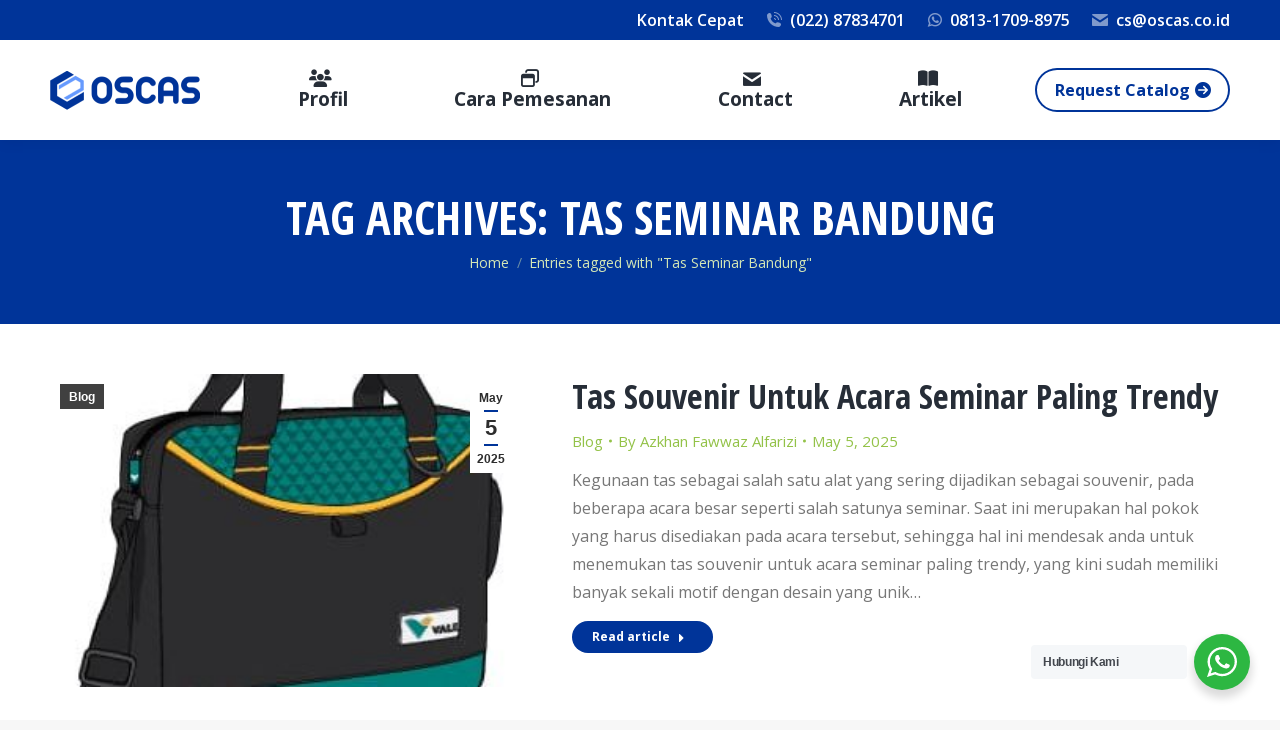

--- FILE ---
content_type: text/html; charset=UTF-8
request_url: https://oscas.co.id/tag/tas-seminar-bandung/
body_size: 20106
content:
<!DOCTYPE html>
<!--[if !(IE 6) | !(IE 7) | !(IE 8)  ]><!-->
<html lang="en-US" class="no-js">
<!--<![endif]-->
<head>
	<!-- Google tag (gtag.js) -->
<script async src="https://www.googletagmanager.com/gtag/js?id=AW-11171470640">
</script>
<script>
  window.dataLayer = window.dataLayer || [];
  function gtag(){dataLayer.push(arguments);}
  gtag('js', new Date());

  gtag('config', 'AW-11171470640');
</script>
	
	<meta charset="UTF-8" />
				<meta name="viewport" content="width=device-width, initial-scale=1, maximum-scale=1, user-scalable=0"/>
				<link rel="profile" href="https://gmpg.org/xfn/11" />
	<meta name='robots' content='index, follow, max-image-preview:large, max-snippet:-1, max-video-preview:-1' />

	<!-- This site is optimized with the Yoast SEO plugin v26.7 - https://yoast.com/wordpress/plugins/seo/ -->
	<title>Tas Seminar Bandung Archives - Konveksi Tas - Pabrik Tas - Vendor Tas Custom Promosi Bandung</title>
	<link rel="canonical" href="https://oscas.co.id/tag/tas-seminar-bandung/" />
	<meta property="og:locale" content="en_US" />
	<meta property="og:type" content="article" />
	<meta property="og:title" content="Tas Seminar Bandung Archives - Konveksi Tas - Pabrik Tas - Vendor Tas Custom Promosi Bandung" />
	<meta property="og:url" content="https://oscas.co.id/tag/tas-seminar-bandung/" />
	<meta property="og:site_name" content="Konveksi Tas - Pabrik Tas - Vendor Tas Custom Promosi Bandung" />
	<meta name="twitter:card" content="summary_large_image" />
	<script type="application/ld+json" class="yoast-schema-graph">{"@context":"https://schema.org","@graph":[{"@type":"CollectionPage","@id":"https://oscas.co.id/tag/tas-seminar-bandung/","url":"https://oscas.co.id/tag/tas-seminar-bandung/","name":"Tas Seminar Bandung Archives - Konveksi Tas - Pabrik Tas - Vendor Tas Custom Promosi Bandung","isPartOf":{"@id":"https://oscas.co.id/#website"},"primaryImageOfPage":{"@id":"https://oscas.co.id/tag/tas-seminar-bandung/#primaryimage"},"image":{"@id":"https://oscas.co.id/tag/tas-seminar-bandung/#primaryimage"},"thumbnailUrl":"https://oscas.co.id/wp-content/uploads/2019/05/Tas-Souvenir-Seminar-Bandung.jpg","breadcrumb":{"@id":"https://oscas.co.id/tag/tas-seminar-bandung/#breadcrumb"},"inLanguage":"en-US"},{"@type":"ImageObject","inLanguage":"en-US","@id":"https://oscas.co.id/tag/tas-seminar-bandung/#primaryimage","url":"https://oscas.co.id/wp-content/uploads/2019/05/Tas-Souvenir-Seminar-Bandung.jpg","contentUrl":"https://oscas.co.id/wp-content/uploads/2019/05/Tas-Souvenir-Seminar-Bandung.jpg","width":300,"height":300,"caption":"Tas Souvenir Seminar Bandung"},{"@type":"BreadcrumbList","@id":"https://oscas.co.id/tag/tas-seminar-bandung/#breadcrumb","itemListElement":[{"@type":"ListItem","position":1,"name":"Beranda","item":"https://oscas.co.id/"},{"@type":"ListItem","position":2,"name":"Tas Seminar Bandung"}]},{"@type":"WebSite","@id":"https://oscas.co.id/#website","url":"https://oscas.co.id/","name":"Konveksi Tas - Pabrik Tas - Vendor Tas Custom Promosi Bandung","description":"","publisher":{"@id":"https://oscas.co.id/#organization"},"potentialAction":[{"@type":"SearchAction","target":{"@type":"EntryPoint","urlTemplate":"https://oscas.co.id/?s={search_term_string}"},"query-input":{"@type":"PropertyValueSpecification","valueRequired":true,"valueName":"search_term_string"}}],"inLanguage":"en-US"},{"@type":"Organization","@id":"https://oscas.co.id/#organization","name":"Konveksi Tas - Pabrik Tas - Vendor Tas Custom Promosi Bandung","url":"https://oscas.co.id/","logo":{"@type":"ImageObject","inLanguage":"en-US","@id":"https://oscas.co.id/#/schema/logo/image/","url":"https://oscas.co.id/wp-content/uploads/2021/04/logooscas-sm.png","contentUrl":"https://oscas.co.id/wp-content/uploads/2021/04/logooscas-sm.png","width":150,"height":39,"caption":"Konveksi Tas - Pabrik Tas - Vendor Tas Custom Promosi Bandung"},"image":{"@id":"https://oscas.co.id/#/schema/logo/image/"}}]}</script>
	<!-- / Yoast SEO plugin. -->


<script type='application/javascript'  id='pys-version-script'>console.log('PixelYourSite Free version 11.1.5.2');</script>
<link rel='dns-prefetch' href='//www.googletagmanager.com' />
<link rel='dns-prefetch' href='//maps.googleapis.com' />
<link rel='dns-prefetch' href='//fonts.googleapis.com' />
<link rel="alternate" type="application/rss+xml" title="Konveksi Tas - Pabrik Tas - Vendor Tas Custom Promosi Bandung &raquo; Feed" href="https://oscas.co.id/feed/" />
<link rel="alternate" type="application/rss+xml" title="Konveksi Tas - Pabrik Tas - Vendor Tas Custom Promosi Bandung &raquo; Comments Feed" href="https://oscas.co.id/comments/feed/" />
<link rel="alternate" type="application/rss+xml" title="Konveksi Tas - Pabrik Tas - Vendor Tas Custom Promosi Bandung &raquo; Tas Seminar Bandung Tag Feed" href="https://oscas.co.id/tag/tas-seminar-bandung/feed/" />
<style id='wp-img-auto-sizes-contain-inline-css'>
img:is([sizes=auto i],[sizes^="auto," i]){contain-intrinsic-size:3000px 1500px}
/*# sourceURL=wp-img-auto-sizes-contain-inline-css */
</style>
<style id='wp-emoji-styles-inline-css'>

	img.wp-smiley, img.emoji {
		display: inline !important;
		border: none !important;
		box-shadow: none !important;
		height: 1em !important;
		width: 1em !important;
		margin: 0 0.07em !important;
		vertical-align: -0.1em !important;
		background: none !important;
		padding: 0 !important;
	}
/*# sourceURL=wp-emoji-styles-inline-css */
</style>
<link rel='stylesheet' id='wp-block-library-css' href='https://oscas.co.id/wp-includes/css/dist/block-library/style.min.css?ver=6.9' media='all' />
<style id='wp-block-library-theme-inline-css'>
.wp-block-audio :where(figcaption){color:#555;font-size:13px;text-align:center}.is-dark-theme .wp-block-audio :where(figcaption){color:#ffffffa6}.wp-block-audio{margin:0 0 1em}.wp-block-code{border:1px solid #ccc;border-radius:4px;font-family:Menlo,Consolas,monaco,monospace;padding:.8em 1em}.wp-block-embed :where(figcaption){color:#555;font-size:13px;text-align:center}.is-dark-theme .wp-block-embed :where(figcaption){color:#ffffffa6}.wp-block-embed{margin:0 0 1em}.blocks-gallery-caption{color:#555;font-size:13px;text-align:center}.is-dark-theme .blocks-gallery-caption{color:#ffffffa6}:root :where(.wp-block-image figcaption){color:#555;font-size:13px;text-align:center}.is-dark-theme :root :where(.wp-block-image figcaption){color:#ffffffa6}.wp-block-image{margin:0 0 1em}.wp-block-pullquote{border-bottom:4px solid;border-top:4px solid;color:currentColor;margin-bottom:1.75em}.wp-block-pullquote :where(cite),.wp-block-pullquote :where(footer),.wp-block-pullquote__citation{color:currentColor;font-size:.8125em;font-style:normal;text-transform:uppercase}.wp-block-quote{border-left:.25em solid;margin:0 0 1.75em;padding-left:1em}.wp-block-quote cite,.wp-block-quote footer{color:currentColor;font-size:.8125em;font-style:normal;position:relative}.wp-block-quote:where(.has-text-align-right){border-left:none;border-right:.25em solid;padding-left:0;padding-right:1em}.wp-block-quote:where(.has-text-align-center){border:none;padding-left:0}.wp-block-quote.is-large,.wp-block-quote.is-style-large,.wp-block-quote:where(.is-style-plain){border:none}.wp-block-search .wp-block-search__label{font-weight:700}.wp-block-search__button{border:1px solid #ccc;padding:.375em .625em}:where(.wp-block-group.has-background){padding:1.25em 2.375em}.wp-block-separator.has-css-opacity{opacity:.4}.wp-block-separator{border:none;border-bottom:2px solid;margin-left:auto;margin-right:auto}.wp-block-separator.has-alpha-channel-opacity{opacity:1}.wp-block-separator:not(.is-style-wide):not(.is-style-dots){width:100px}.wp-block-separator.has-background:not(.is-style-dots){border-bottom:none;height:1px}.wp-block-separator.has-background:not(.is-style-wide):not(.is-style-dots){height:2px}.wp-block-table{margin:0 0 1em}.wp-block-table td,.wp-block-table th{word-break:normal}.wp-block-table :where(figcaption){color:#555;font-size:13px;text-align:center}.is-dark-theme .wp-block-table :where(figcaption){color:#ffffffa6}.wp-block-video :where(figcaption){color:#555;font-size:13px;text-align:center}.is-dark-theme .wp-block-video :where(figcaption){color:#ffffffa6}.wp-block-video{margin:0 0 1em}:root :where(.wp-block-template-part.has-background){margin-bottom:0;margin-top:0;padding:1.25em 2.375em}
/*# sourceURL=/wp-includes/css/dist/block-library/theme.min.css */
</style>
<style id='classic-theme-styles-inline-css'>
/*! This file is auto-generated */
.wp-block-button__link{color:#fff;background-color:#32373c;border-radius:9999px;box-shadow:none;text-decoration:none;padding:calc(.667em + 2px) calc(1.333em + 2px);font-size:1.125em}.wp-block-file__button{background:#32373c;color:#fff;text-decoration:none}
/*# sourceURL=/wp-includes/css/classic-themes.min.css */
</style>
<link rel='stylesheet' id='nta-css-popup-css' href='https://oscas.co.id/wp-content/plugins/whatsapp-for-wordpress/assets/dist/css/style.css?ver=6.9' media='all' />
<style id='global-styles-inline-css'>
:root{--wp--preset--aspect-ratio--square: 1;--wp--preset--aspect-ratio--4-3: 4/3;--wp--preset--aspect-ratio--3-4: 3/4;--wp--preset--aspect-ratio--3-2: 3/2;--wp--preset--aspect-ratio--2-3: 2/3;--wp--preset--aspect-ratio--16-9: 16/9;--wp--preset--aspect-ratio--9-16: 9/16;--wp--preset--color--black: #000000;--wp--preset--color--cyan-bluish-gray: #abb8c3;--wp--preset--color--white: #FFF;--wp--preset--color--pale-pink: #f78da7;--wp--preset--color--vivid-red: #cf2e2e;--wp--preset--color--luminous-vivid-orange: #ff6900;--wp--preset--color--luminous-vivid-amber: #fcb900;--wp--preset--color--light-green-cyan: #7bdcb5;--wp--preset--color--vivid-green-cyan: #00d084;--wp--preset--color--pale-cyan-blue: #8ed1fc;--wp--preset--color--vivid-cyan-blue: #0693e3;--wp--preset--color--vivid-purple: #9b51e0;--wp--preset--color--accent: #003499;--wp--preset--color--dark-gray: #111;--wp--preset--color--light-gray: #767676;--wp--preset--gradient--vivid-cyan-blue-to-vivid-purple: linear-gradient(135deg,rgb(6,147,227) 0%,rgb(155,81,224) 100%);--wp--preset--gradient--light-green-cyan-to-vivid-green-cyan: linear-gradient(135deg,rgb(122,220,180) 0%,rgb(0,208,130) 100%);--wp--preset--gradient--luminous-vivid-amber-to-luminous-vivid-orange: linear-gradient(135deg,rgb(252,185,0) 0%,rgb(255,105,0) 100%);--wp--preset--gradient--luminous-vivid-orange-to-vivid-red: linear-gradient(135deg,rgb(255,105,0) 0%,rgb(207,46,46) 100%);--wp--preset--gradient--very-light-gray-to-cyan-bluish-gray: linear-gradient(135deg,rgb(238,238,238) 0%,rgb(169,184,195) 100%);--wp--preset--gradient--cool-to-warm-spectrum: linear-gradient(135deg,rgb(74,234,220) 0%,rgb(151,120,209) 20%,rgb(207,42,186) 40%,rgb(238,44,130) 60%,rgb(251,105,98) 80%,rgb(254,248,76) 100%);--wp--preset--gradient--blush-light-purple: linear-gradient(135deg,rgb(255,206,236) 0%,rgb(152,150,240) 100%);--wp--preset--gradient--blush-bordeaux: linear-gradient(135deg,rgb(254,205,165) 0%,rgb(254,45,45) 50%,rgb(107,0,62) 100%);--wp--preset--gradient--luminous-dusk: linear-gradient(135deg,rgb(255,203,112) 0%,rgb(199,81,192) 50%,rgb(65,88,208) 100%);--wp--preset--gradient--pale-ocean: linear-gradient(135deg,rgb(255,245,203) 0%,rgb(182,227,212) 50%,rgb(51,167,181) 100%);--wp--preset--gradient--electric-grass: linear-gradient(135deg,rgb(202,248,128) 0%,rgb(113,206,126) 100%);--wp--preset--gradient--midnight: linear-gradient(135deg,rgb(2,3,129) 0%,rgb(40,116,252) 100%);--wp--preset--font-size--small: 13px;--wp--preset--font-size--medium: 20px;--wp--preset--font-size--large: 36px;--wp--preset--font-size--x-large: 42px;--wp--preset--spacing--20: 0.44rem;--wp--preset--spacing--30: 0.67rem;--wp--preset--spacing--40: 1rem;--wp--preset--spacing--50: 1.5rem;--wp--preset--spacing--60: 2.25rem;--wp--preset--spacing--70: 3.38rem;--wp--preset--spacing--80: 5.06rem;--wp--preset--shadow--natural: 6px 6px 9px rgba(0, 0, 0, 0.2);--wp--preset--shadow--deep: 12px 12px 50px rgba(0, 0, 0, 0.4);--wp--preset--shadow--sharp: 6px 6px 0px rgba(0, 0, 0, 0.2);--wp--preset--shadow--outlined: 6px 6px 0px -3px rgb(255, 255, 255), 6px 6px rgb(0, 0, 0);--wp--preset--shadow--crisp: 6px 6px 0px rgb(0, 0, 0);}:where(.is-layout-flex){gap: 0.5em;}:where(.is-layout-grid){gap: 0.5em;}body .is-layout-flex{display: flex;}.is-layout-flex{flex-wrap: wrap;align-items: center;}.is-layout-flex > :is(*, div){margin: 0;}body .is-layout-grid{display: grid;}.is-layout-grid > :is(*, div){margin: 0;}:where(.wp-block-columns.is-layout-flex){gap: 2em;}:where(.wp-block-columns.is-layout-grid){gap: 2em;}:where(.wp-block-post-template.is-layout-flex){gap: 1.25em;}:where(.wp-block-post-template.is-layout-grid){gap: 1.25em;}.has-black-color{color: var(--wp--preset--color--black) !important;}.has-cyan-bluish-gray-color{color: var(--wp--preset--color--cyan-bluish-gray) !important;}.has-white-color{color: var(--wp--preset--color--white) !important;}.has-pale-pink-color{color: var(--wp--preset--color--pale-pink) !important;}.has-vivid-red-color{color: var(--wp--preset--color--vivid-red) !important;}.has-luminous-vivid-orange-color{color: var(--wp--preset--color--luminous-vivid-orange) !important;}.has-luminous-vivid-amber-color{color: var(--wp--preset--color--luminous-vivid-amber) !important;}.has-light-green-cyan-color{color: var(--wp--preset--color--light-green-cyan) !important;}.has-vivid-green-cyan-color{color: var(--wp--preset--color--vivid-green-cyan) !important;}.has-pale-cyan-blue-color{color: var(--wp--preset--color--pale-cyan-blue) !important;}.has-vivid-cyan-blue-color{color: var(--wp--preset--color--vivid-cyan-blue) !important;}.has-vivid-purple-color{color: var(--wp--preset--color--vivid-purple) !important;}.has-black-background-color{background-color: var(--wp--preset--color--black) !important;}.has-cyan-bluish-gray-background-color{background-color: var(--wp--preset--color--cyan-bluish-gray) !important;}.has-white-background-color{background-color: var(--wp--preset--color--white) !important;}.has-pale-pink-background-color{background-color: var(--wp--preset--color--pale-pink) !important;}.has-vivid-red-background-color{background-color: var(--wp--preset--color--vivid-red) !important;}.has-luminous-vivid-orange-background-color{background-color: var(--wp--preset--color--luminous-vivid-orange) !important;}.has-luminous-vivid-amber-background-color{background-color: var(--wp--preset--color--luminous-vivid-amber) !important;}.has-light-green-cyan-background-color{background-color: var(--wp--preset--color--light-green-cyan) !important;}.has-vivid-green-cyan-background-color{background-color: var(--wp--preset--color--vivid-green-cyan) !important;}.has-pale-cyan-blue-background-color{background-color: var(--wp--preset--color--pale-cyan-blue) !important;}.has-vivid-cyan-blue-background-color{background-color: var(--wp--preset--color--vivid-cyan-blue) !important;}.has-vivid-purple-background-color{background-color: var(--wp--preset--color--vivid-purple) !important;}.has-black-border-color{border-color: var(--wp--preset--color--black) !important;}.has-cyan-bluish-gray-border-color{border-color: var(--wp--preset--color--cyan-bluish-gray) !important;}.has-white-border-color{border-color: var(--wp--preset--color--white) !important;}.has-pale-pink-border-color{border-color: var(--wp--preset--color--pale-pink) !important;}.has-vivid-red-border-color{border-color: var(--wp--preset--color--vivid-red) !important;}.has-luminous-vivid-orange-border-color{border-color: var(--wp--preset--color--luminous-vivid-orange) !important;}.has-luminous-vivid-amber-border-color{border-color: var(--wp--preset--color--luminous-vivid-amber) !important;}.has-light-green-cyan-border-color{border-color: var(--wp--preset--color--light-green-cyan) !important;}.has-vivid-green-cyan-border-color{border-color: var(--wp--preset--color--vivid-green-cyan) !important;}.has-pale-cyan-blue-border-color{border-color: var(--wp--preset--color--pale-cyan-blue) !important;}.has-vivid-cyan-blue-border-color{border-color: var(--wp--preset--color--vivid-cyan-blue) !important;}.has-vivid-purple-border-color{border-color: var(--wp--preset--color--vivid-purple) !important;}.has-vivid-cyan-blue-to-vivid-purple-gradient-background{background: var(--wp--preset--gradient--vivid-cyan-blue-to-vivid-purple) !important;}.has-light-green-cyan-to-vivid-green-cyan-gradient-background{background: var(--wp--preset--gradient--light-green-cyan-to-vivid-green-cyan) !important;}.has-luminous-vivid-amber-to-luminous-vivid-orange-gradient-background{background: var(--wp--preset--gradient--luminous-vivid-amber-to-luminous-vivid-orange) !important;}.has-luminous-vivid-orange-to-vivid-red-gradient-background{background: var(--wp--preset--gradient--luminous-vivid-orange-to-vivid-red) !important;}.has-very-light-gray-to-cyan-bluish-gray-gradient-background{background: var(--wp--preset--gradient--very-light-gray-to-cyan-bluish-gray) !important;}.has-cool-to-warm-spectrum-gradient-background{background: var(--wp--preset--gradient--cool-to-warm-spectrum) !important;}.has-blush-light-purple-gradient-background{background: var(--wp--preset--gradient--blush-light-purple) !important;}.has-blush-bordeaux-gradient-background{background: var(--wp--preset--gradient--blush-bordeaux) !important;}.has-luminous-dusk-gradient-background{background: var(--wp--preset--gradient--luminous-dusk) !important;}.has-pale-ocean-gradient-background{background: var(--wp--preset--gradient--pale-ocean) !important;}.has-electric-grass-gradient-background{background: var(--wp--preset--gradient--electric-grass) !important;}.has-midnight-gradient-background{background: var(--wp--preset--gradient--midnight) !important;}.has-small-font-size{font-size: var(--wp--preset--font-size--small) !important;}.has-medium-font-size{font-size: var(--wp--preset--font-size--medium) !important;}.has-large-font-size{font-size: var(--wp--preset--font-size--large) !important;}.has-x-large-font-size{font-size: var(--wp--preset--font-size--x-large) !important;}
:where(.wp-block-post-template.is-layout-flex){gap: 1.25em;}:where(.wp-block-post-template.is-layout-grid){gap: 1.25em;}
:where(.wp-block-term-template.is-layout-flex){gap: 1.25em;}:where(.wp-block-term-template.is-layout-grid){gap: 1.25em;}
:where(.wp-block-columns.is-layout-flex){gap: 2em;}:where(.wp-block-columns.is-layout-grid){gap: 2em;}
:root :where(.wp-block-pullquote){font-size: 1.5em;line-height: 1.6;}
/*# sourceURL=global-styles-inline-css */
</style>
<style id='woocommerce-inline-inline-css'>
.woocommerce form .form-row .required { visibility: visible; }
/*# sourceURL=woocommerce-inline-inline-css */
</style>
<link rel='stylesheet' id='the7-font-css' href='https://oscas.co.id/wp-content/themes/dt-the7/fonts/icomoon-the7-font/icomoon-the7-font.min.css?ver=12.10.0.1' media='all' />
<link rel='stylesheet' id='the7-awesome-fonts-css' href='https://oscas.co.id/wp-content/themes/dt-the7/fonts/FontAwesome/css/all.min.css?ver=12.10.0.1' media='all' />
<link rel='stylesheet' id='dt-web-fonts-css' href='https://fonts.googleapis.com/css?family=Roboto:400,600,700%7COpen+Sans:400,600,700%7CRoboto+Condensed:400,600,700%7COpen+Sans+Condensed:400,600,700' media='all' />
<link rel='stylesheet' id='dt-main-css' href='https://oscas.co.id/wp-content/themes/dt-the7/css/main.min.css?ver=12.10.0.1' media='all' />
<link rel='stylesheet' id='the7-custom-scrollbar-css' href='https://oscas.co.id/wp-content/themes/dt-the7/lib/custom-scrollbar/custom-scrollbar.min.css?ver=12.10.0.1' media='all' />
<link rel='stylesheet' id='the7-wpbakery-css' href='https://oscas.co.id/wp-content/themes/dt-the7/css/wpbakery.min.css?ver=12.10.0.1' media='all' />
<link rel='stylesheet' id='the7-core-css' href='https://oscas.co.id/wp-content/plugins/dt-the7-core/assets/css/post-type.min.css?ver=2.7.12' media='all' />
<link rel='stylesheet' id='the7-css-vars-css' href='https://oscas.co.id/wp-content/uploads/the7-css/css-vars.css?ver=1694a84a54e1' media='all' />
<link rel='stylesheet' id='dt-custom-css' href='https://oscas.co.id/wp-content/uploads/the7-css/custom.css?ver=1694a84a54e1' media='all' />
<link rel='stylesheet' id='wc-dt-custom-css' href='https://oscas.co.id/wp-content/uploads/the7-css/compatibility/wc-dt-custom.css?ver=1694a84a54e1' media='all' />
<link rel='stylesheet' id='dt-media-css' href='https://oscas.co.id/wp-content/uploads/the7-css/media.css?ver=1694a84a54e1' media='all' />
<link rel='stylesheet' id='the7-mega-menu-css' href='https://oscas.co.id/wp-content/uploads/the7-css/mega-menu.css?ver=1694a84a54e1' media='all' />
<link rel='stylesheet' id='the7-elements-albums-portfolio-css' href='https://oscas.co.id/wp-content/uploads/the7-css/the7-elements-albums-portfolio.css?ver=1694a84a54e1' media='all' />
<link rel='stylesheet' id='the7-elements-css' href='https://oscas.co.id/wp-content/uploads/the7-css/post-type-dynamic.css?ver=1694a84a54e1' media='all' />
<style id='generateblocks-inline-css'>
:root{--gb-container-width:1100px;}.gb-container .wp-block-image img{vertical-align:middle;}.gb-grid-wrapper .wp-block-image{margin-bottom:0;}.gb-highlight{background:none;}.gb-shape{line-height:0;}
/*# sourceURL=generateblocks-inline-css */
</style>
<link rel='stylesheet' id='style-css' href='https://oscas.co.id/wp-content/themes/dt-the7/style.css?ver=12.10.0.1' media='all' />
<link rel='stylesheet' id='the7-elementor-global-css' href='https://oscas.co.id/wp-content/themes/dt-the7/css/compatibility/elementor/elementor-global.min.css?ver=12.10.0.1' media='all' />
<link rel='stylesheet' id='ultimate-vc-addons-style-min-css' href='https://oscas.co.id/wp-content/plugins/Ultimate_VC_Addons/assets/min-css/ultimate.min.css?ver=3.21.2' media='all' />
<link rel='stylesheet' id='ultimate-vc-addons-icons-css' href='https://oscas.co.id/wp-content/plugins/Ultimate_VC_Addons/assets/css/icons.css?ver=3.21.2' media='all' />
<link rel='stylesheet' id='ultimate-vc-addons-vidcons-css' href='https://oscas.co.id/wp-content/plugins/Ultimate_VC_Addons/assets/fonts/vidcons.css?ver=3.21.2' media='all' />
<link rel='stylesheet' id='ultimate-vc-addons-selected-google-fonts-style-css' href='https://fonts.googleapis.com/css?family=Open+Sans:normal,600,700,800&#038;subset=vietnamese,latin-ext,cyrillic,cyrillic-ext,greek,greek-ext,latin' media='all' />
<script src="https://oscas.co.id/wp-includes/js/jquery/jquery.min.js?ver=3.7.1" id="jquery-core-js"></script>
<script src="https://oscas.co.id/wp-includes/js/jquery/jquery-migrate.min.js?ver=3.4.1" id="jquery-migrate-js"></script>
<script src="https://oscas.co.id/wp-content/plugins/woocommerce/assets/js/jquery-blockui/jquery.blockUI.min.js?ver=2.7.0-wc.10.4.3" id="wc-jquery-blockui-js" data-wp-strategy="defer"></script>
<script src="https://oscas.co.id/wp-content/plugins/woocommerce/assets/js/js-cookie/js.cookie.min.js?ver=2.1.4-wc.10.4.3" id="wc-js-cookie-js" data-wp-strategy="defer"></script>
<script src="https://oscas.co.id/wp-content/plugins/pixelyoursite/dist/scripts/jquery.bind-first-0.2.3.min.js?ver=0.2.3" id="jquery-bind-first-js"></script>
<script src="https://oscas.co.id/wp-content/plugins/pixelyoursite/dist/scripts/js.cookie-2.1.3.min.js?ver=2.1.3" id="js-cookie-pys-js"></script>
<script src="https://oscas.co.id/wp-content/plugins/pixelyoursite/dist/scripts/tld.min.js?ver=2.3.1" id="js-tld-js"></script>
<script id="pys-js-extra">
var pysOptions = {"staticEvents":{"facebook":{"init_event":[{"delay":0,"type":"static","ajaxFire":false,"name":"PageView","pixelIds":["586017027521813"],"eventID":"7a4ce4dc-70cb-4de2-bda8-e467bc7361fb","params":{"page_title":"Tas Seminar Bandung","post_type":"tag","post_id":169,"plugin":"PixelYourSite","user_role":"guest","event_url":"oscas.co.id/tag/tas-seminar-bandung/"},"e_id":"init_event","ids":[],"hasTimeWindow":false,"timeWindow":0,"woo_order":"","edd_order":""}]}},"dynamicEvents":{"woo_add_to_cart_on_button_click":{"facebook":{"delay":0,"type":"dyn","name":"AddToCart","pixelIds":["586017027521813"],"eventID":"6dd540b2-5ef8-460a-b802-623e6713a4cd","params":{"page_title":"Tas Seminar Bandung","post_type":"tag","post_id":169,"plugin":"PixelYourSite","user_role":"guest","event_url":"oscas.co.id/tag/tas-seminar-bandung/"},"e_id":"woo_add_to_cart_on_button_click","ids":[],"hasTimeWindow":false,"timeWindow":0,"woo_order":"","edd_order":""}}},"triggerEvents":[],"triggerEventTypes":[],"facebook":{"pixelIds":["586017027521813"],"advancedMatching":[],"advancedMatchingEnabled":false,"removeMetadata":false,"wooVariableAsSimple":false,"serverApiEnabled":false,"wooCRSendFromServer":false,"send_external_id":null,"enabled_medical":false,"do_not_track_medical_param":["event_url","post_title","page_title","landing_page","content_name","categories","category_name","tags"],"meta_ldu":false},"debug":"","siteUrl":"https://oscas.co.id","ajaxUrl":"https://oscas.co.id/wp-admin/admin-ajax.php","ajax_event":"7fbf63fa6f","enable_remove_download_url_param":"1","cookie_duration":"7","last_visit_duration":"60","enable_success_send_form":"","ajaxForServerEvent":"1","ajaxForServerStaticEvent":"1","useSendBeacon":"1","send_external_id":"1","external_id_expire":"180","track_cookie_for_subdomains":"1","google_consent_mode":"1","gdpr":{"ajax_enabled":false,"all_disabled_by_api":false,"facebook_disabled_by_api":false,"analytics_disabled_by_api":false,"google_ads_disabled_by_api":false,"pinterest_disabled_by_api":false,"bing_disabled_by_api":false,"reddit_disabled_by_api":false,"externalID_disabled_by_api":false,"facebook_prior_consent_enabled":true,"analytics_prior_consent_enabled":true,"google_ads_prior_consent_enabled":null,"pinterest_prior_consent_enabled":true,"bing_prior_consent_enabled":true,"cookiebot_integration_enabled":false,"cookiebot_facebook_consent_category":"marketing","cookiebot_analytics_consent_category":"statistics","cookiebot_tiktok_consent_category":"marketing","cookiebot_google_ads_consent_category":"marketing","cookiebot_pinterest_consent_category":"marketing","cookiebot_bing_consent_category":"marketing","consent_magic_integration_enabled":false,"real_cookie_banner_integration_enabled":false,"cookie_notice_integration_enabled":false,"cookie_law_info_integration_enabled":false,"analytics_storage":{"enabled":true,"value":"granted","filter":false},"ad_storage":{"enabled":true,"value":"granted","filter":false},"ad_user_data":{"enabled":true,"value":"granted","filter":false},"ad_personalization":{"enabled":true,"value":"granted","filter":false}},"cookie":{"disabled_all_cookie":false,"disabled_start_session_cookie":false,"disabled_advanced_form_data_cookie":false,"disabled_landing_page_cookie":false,"disabled_first_visit_cookie":false,"disabled_trafficsource_cookie":false,"disabled_utmTerms_cookie":false,"disabled_utmId_cookie":false},"tracking_analytics":{"TrafficSource":"direct","TrafficLanding":"undefined","TrafficUtms":[],"TrafficUtmsId":[]},"GATags":{"ga_datalayer_type":"default","ga_datalayer_name":"dataLayerPYS"},"woo":{"enabled":true,"enabled_save_data_to_orders":true,"addToCartOnButtonEnabled":true,"addToCartOnButtonValueEnabled":true,"addToCartOnButtonValueOption":"price","singleProductId":null,"removeFromCartSelector":"form.woocommerce-cart-form .remove","addToCartCatchMethod":"add_cart_js","is_order_received_page":false,"containOrderId":false},"edd":{"enabled":false},"cache_bypass":"1769219343"};
//# sourceURL=pys-js-extra
</script>
<script src="https://oscas.co.id/wp-content/plugins/pixelyoursite/dist/scripts/public.js?ver=11.1.5.2" id="pys-js"></script>
<script id="dt-above-fold-js-extra">
var dtLocal = {"themeUrl":"https://oscas.co.id/wp-content/themes/dt-the7","passText":"To view this protected post, enter the password below:","moreButtonText":{"loading":"Loading...","loadMore":"Load more"},"postID":"774","ajaxurl":"https://oscas.co.id/wp-admin/admin-ajax.php","REST":{"baseUrl":"https://oscas.co.id/wp-json/the7/v1","endpoints":{"sendMail":"/send-mail"}},"contactMessages":{"required":"One or more fields have an error. Please check and try again.","terms":"Please accept the privacy policy.","fillTheCaptchaError":"Please, fill the captcha."},"captchaSiteKey":"","ajaxNonce":"b2f98aa2c2","pageData":{"type":"archive","template":"archive","layout":"masonry"},"themeSettings":{"smoothScroll":"off","lazyLoading":false,"desktopHeader":{"height":100},"ToggleCaptionEnabled":"disabled","ToggleCaption":"Navigation","floatingHeader":{"showAfter":160,"showMenu":true,"height":70,"logo":{"showLogo":true,"html":"\u003Cimg class=\" preload-me\" src=\"https://oscas.co.id/wp-content/uploads/2021/04/logooscas-sm.png\" srcset=\"https://oscas.co.id/wp-content/uploads/2021/04/logooscas-sm.png 150w, https://oscas.co.id/wp-content/uploads/2021/04/logooscas-sm.png 150w\" width=\"150\" height=\"39\"   sizes=\"150px\" alt=\"Konveksi Tas - Pabrik Tas - Vendor Tas Custom Promosi Bandung\" /\u003E","url":"https://oscas.co.id/"}},"topLine":{"floatingTopLine":{"logo":{"showLogo":false,"html":""}}},"mobileHeader":{"firstSwitchPoint":1100,"secondSwitchPoint":778,"firstSwitchPointHeight":70,"secondSwitchPointHeight":60,"mobileToggleCaptionEnabled":"disabled","mobileToggleCaption":"Menu"},"stickyMobileHeaderFirstSwitch":{"logo":{"html":"\u003Cimg class=\" preload-me\" src=\"https://oscas.co.id/wp-content/uploads/2021/04/logooscas-sm.png\" srcset=\"https://oscas.co.id/wp-content/uploads/2021/04/logooscas-sm.png 150w, https://oscas.co.id/wp-content/uploads/2021/04/logooscas-sm.png 150w\" width=\"150\" height=\"39\"   sizes=\"150px\" alt=\"Konveksi Tas - Pabrik Tas - Vendor Tas Custom Promosi Bandung\" /\u003E"}},"stickyMobileHeaderSecondSwitch":{"logo":{"html":"\u003Cimg class=\" preload-me\" src=\"https://oscas.co.id/wp-content/uploads/2021/04/logooscas-sm.png\" srcset=\"https://oscas.co.id/wp-content/uploads/2021/04/logooscas-sm.png 150w, https://oscas.co.id/wp-content/uploads/2021/04/logooscas-sm.png 150w\" width=\"150\" height=\"39\"   sizes=\"150px\" alt=\"Konveksi Tas - Pabrik Tas - Vendor Tas Custom Promosi Bandung\" /\u003E"}},"sidebar":{"switchPoint":992},"boxedWidth":"1340px"},"VCMobileScreenWidth":"778","wcCartFragmentHash":"a9211db06f0798cb37dbfb890770e5e3","elementor":{"settings":{"container_width":1140}}};
var dtShare = {"shareButtonText":{"facebook":"Share on Facebook","twitter":"Share on X","pinterest":"Pin it","linkedin":"Share on Linkedin","whatsapp":"Share on Whatsapp"},"overlayOpacity":"80"};
//# sourceURL=dt-above-fold-js-extra
</script>
<script src="https://oscas.co.id/wp-content/themes/dt-the7/js/above-the-fold.min.js?ver=12.10.0.1" id="dt-above-fold-js"></script>
<script src="https://oscas.co.id/wp-content/themes/dt-the7/js/compatibility/woocommerce/woocommerce.min.js?ver=12.10.0.1" id="dt-woocommerce-js"></script>

<!-- Google tag (gtag.js) snippet added by Site Kit -->
<!-- Google Ads snippet added by Site Kit -->
<script src="https://www.googletagmanager.com/gtag/js?id=AW-11171470640" id="google_gtagjs-js" async></script>
<script id="google_gtagjs-js-after">
window.dataLayer = window.dataLayer || [];function gtag(){dataLayer.push(arguments);}
gtag("js", new Date());
gtag("set", "developer_id.dZTNiMT", true);
gtag("config", "AW-11171470640");
 window._googlesitekit = window._googlesitekit || {}; window._googlesitekit.throttledEvents = []; window._googlesitekit.gtagEvent = (name, data) => { var key = JSON.stringify( { name, data } ); if ( !! window._googlesitekit.throttledEvents[ key ] ) { return; } window._googlesitekit.throttledEvents[ key ] = true; setTimeout( () => { delete window._googlesitekit.throttledEvents[ key ]; }, 5 ); gtag( "event", name, { ...data, event_source: "site-kit" } ); }; 
//# sourceURL=google_gtagjs-js-after
</script>
<script src="https://oscas.co.id/wp-content/plugins/Ultimate_VC_Addons/assets/min-js/modernizr-custom.min.js?ver=3.21.2" id="ultimate-vc-addons-modernizr-js"></script>
<script src="https://oscas.co.id/wp-content/plugins/Ultimate_VC_Addons/assets/min-js/jquery-ui.min.js?ver=3.21.2" id="jquery_ui-js"></script>
<script src="https://maps.googleapis.com/maps/api/js" id="ultimate-vc-addons-googleapis-js"></script>
<script src="https://oscas.co.id/wp-includes/js/jquery/ui/core.min.js?ver=1.13.3" id="jquery-ui-core-js"></script>
<script src="https://oscas.co.id/wp-includes/js/jquery/ui/mouse.min.js?ver=1.13.3" id="jquery-ui-mouse-js"></script>
<script src="https://oscas.co.id/wp-includes/js/jquery/ui/slider.min.js?ver=1.13.3" id="jquery-ui-slider-js"></script>
<script src="https://oscas.co.id/wp-content/plugins/Ultimate_VC_Addons/assets/min-js/jquery-ui-labeledslider.min.js?ver=3.21.2" id="ultimate-vc-addons_range_tick-js"></script>
<script src="https://oscas.co.id/wp-content/plugins/Ultimate_VC_Addons/assets/min-js/ultimate.min.js?ver=3.21.2" id="ultimate-vc-addons-script-js"></script>
<script src="https://oscas.co.id/wp-content/plugins/Ultimate_VC_Addons/assets/min-js/modal-all.min.js?ver=3.21.2" id="ultimate-vc-addons-modal-all-js"></script>
<script src="https://oscas.co.id/wp-content/plugins/Ultimate_VC_Addons/assets/min-js/jparallax.min.js?ver=3.21.2" id="ultimate-vc-addons-jquery.shake-js"></script>
<script src="https://oscas.co.id/wp-content/plugins/Ultimate_VC_Addons/assets/min-js/vhparallax.min.js?ver=3.21.2" id="ultimate-vc-addons-jquery.vhparallax-js"></script>
<script src="https://oscas.co.id/wp-content/plugins/Ultimate_VC_Addons/assets/min-js/ultimate_bg.min.js?ver=3.21.2" id="ultimate-vc-addons-row-bg-js"></script>
<script src="https://oscas.co.id/wp-content/plugins/Ultimate_VC_Addons/assets/min-js/mb-YTPlayer.min.js?ver=3.21.2" id="ultimate-vc-addons-jquery.ytplayer-js"></script>
<script></script><link rel="https://api.w.org/" href="https://oscas.co.id/wp-json/" /><link rel="alternate" title="JSON" type="application/json" href="https://oscas.co.id/wp-json/wp/v2/tags/169" /><link rel="EditURI" type="application/rsd+xml" title="RSD" href="https://oscas.co.id/xmlrpc.php?rsd" />
<meta name="generator" content="WordPress 6.9" />
<meta name="generator" content="WooCommerce 10.4.3" />
<meta name="generator" content="Site Kit by Google 1.170.0" /><meta name="facebook-domain-verification" content="laeazozjbueg800hfchyqkiw3fu133" />	<noscript><style>.woocommerce-product-gallery{ opacity: 1 !important; }</style></noscript>
	
<!-- Google AdSense meta tags added by Site Kit -->
<meta name="google-adsense-platform-account" content="ca-host-pub-2644536267352236">
<meta name="google-adsense-platform-domain" content="sitekit.withgoogle.com">
<!-- End Google AdSense meta tags added by Site Kit -->
<meta name="generator" content="Elementor 3.34.1; features: e_font_icon_svg; settings: css_print_method-external, google_font-enabled, font_display-swap">
			<style>
				.e-con.e-parent:nth-of-type(n+4):not(.e-lazyloaded):not(.e-no-lazyload),
				.e-con.e-parent:nth-of-type(n+4):not(.e-lazyloaded):not(.e-no-lazyload) * {
					background-image: none !important;
				}
				@media screen and (max-height: 1024px) {
					.e-con.e-parent:nth-of-type(n+3):not(.e-lazyloaded):not(.e-no-lazyload),
					.e-con.e-parent:nth-of-type(n+3):not(.e-lazyloaded):not(.e-no-lazyload) * {
						background-image: none !important;
					}
				}
				@media screen and (max-height: 640px) {
					.e-con.e-parent:nth-of-type(n+2):not(.e-lazyloaded):not(.e-no-lazyload),
					.e-con.e-parent:nth-of-type(n+2):not(.e-lazyloaded):not(.e-no-lazyload) * {
						background-image: none !important;
					}
				}
			</style>
			<meta name="generator" content="Powered by WPBakery Page Builder - drag and drop page builder for WordPress."/>
<meta name="generator" content="Powered by Slider Revolution 6.7.38 - responsive, Mobile-Friendly Slider Plugin for WordPress with comfortable drag and drop interface." />
<link rel="icon" href="https://oscas.co.id/wp-content/uploads/2021/06/42x42-3.png" type="image/png" sizes="16x16"/><link rel="icon" href="https://oscas.co.id/wp-content/uploads/2021/06/42x42-3.png" type="image/png" sizes="32x32"/><script>function setREVStartSize(e){
			//window.requestAnimationFrame(function() {
				window.RSIW = window.RSIW===undefined ? window.innerWidth : window.RSIW;
				window.RSIH = window.RSIH===undefined ? window.innerHeight : window.RSIH;
				try {
					var pw = document.getElementById(e.c).parentNode.offsetWidth,
						newh;
					pw = pw===0 || isNaN(pw) || (e.l=="fullwidth" || e.layout=="fullwidth") ? window.RSIW : pw;
					e.tabw = e.tabw===undefined ? 0 : parseInt(e.tabw);
					e.thumbw = e.thumbw===undefined ? 0 : parseInt(e.thumbw);
					e.tabh = e.tabh===undefined ? 0 : parseInt(e.tabh);
					e.thumbh = e.thumbh===undefined ? 0 : parseInt(e.thumbh);
					e.tabhide = e.tabhide===undefined ? 0 : parseInt(e.tabhide);
					e.thumbhide = e.thumbhide===undefined ? 0 : parseInt(e.thumbhide);
					e.mh = e.mh===undefined || e.mh=="" || e.mh==="auto" ? 0 : parseInt(e.mh,0);
					if(e.layout==="fullscreen" || e.l==="fullscreen")
						newh = Math.max(e.mh,window.RSIH);
					else{
						e.gw = Array.isArray(e.gw) ? e.gw : [e.gw];
						for (var i in e.rl) if (e.gw[i]===undefined || e.gw[i]===0) e.gw[i] = e.gw[i-1];
						e.gh = e.el===undefined || e.el==="" || (Array.isArray(e.el) && e.el.length==0)? e.gh : e.el;
						e.gh = Array.isArray(e.gh) ? e.gh : [e.gh];
						for (var i in e.rl) if (e.gh[i]===undefined || e.gh[i]===0) e.gh[i] = e.gh[i-1];
											
						var nl = new Array(e.rl.length),
							ix = 0,
							sl;
						e.tabw = e.tabhide>=pw ? 0 : e.tabw;
						e.thumbw = e.thumbhide>=pw ? 0 : e.thumbw;
						e.tabh = e.tabhide>=pw ? 0 : e.tabh;
						e.thumbh = e.thumbhide>=pw ? 0 : e.thumbh;
						for (var i in e.rl) nl[i] = e.rl[i]<window.RSIW ? 0 : e.rl[i];
						sl = nl[0];
						for (var i in nl) if (sl>nl[i] && nl[i]>0) { sl = nl[i]; ix=i;}
						var m = pw>(e.gw[ix]+e.tabw+e.thumbw) ? 1 : (pw-(e.tabw+e.thumbw)) / (e.gw[ix]);
						newh =  (e.gh[ix] * m) + (e.tabh + e.thumbh);
					}
					var el = document.getElementById(e.c);
					if (el!==null && el) el.style.height = newh+"px";
					el = document.getElementById(e.c+"_wrapper");
					if (el!==null && el) {
						el.style.height = newh+"px";
						el.style.display = "block";
					}
				} catch(e){
					console.log("Failure at Presize of Slider:" + e)
				}
			//});
		  };</script>
		<style id="wp-custom-css">
			#the7-body {
	--the7-links-color: #003499;
	--the7-page-title-bg-color: #003499;
	--the7-top-bg-color: #003499;
	--the7-btn-hover-bg: #2558bb;
}
div.wpforms-container-full .wpforms-form input[type=submit], div.wpforms-container-full .wpforms-form button[type=submit], div.wpforms-container-full .wpforms-form .wpforms-page-button {
	color: #fff;
}
body.home .uvc-heading.uvc-heading-default-font-sizes .uvc-main-heading h2 {
	font-size: 34px;
	line-height: 36px;
}
.mobile-main-nav li.act>a,
.mobile-main-nav li.act>a .menu-text {
	color: #777 !important;
}
.blog-shortcode.blog-list-shortcode-id-a7ef6d03b138a872056bac47cb972b7f .entry-meta * {
	color: #003499 !important;
}
.top-bar-bg,
.page-title.solid-bg {
	background-color: #003499 !important;
}
.top-header .hover-bg-decoration>li:not(.act)>a:hover,
.top-header .hover-bg-decoration>li.dt-hovered:not(.act)>a {
	background-color: rgb(72 88 194 / 10%) !important;
}
.top-header .active-bg-decoration>li.act>a {
	background-color: rgb(72 88 194 / 15%) !important;
}		</style>
		<noscript><style> .wpb_animate_when_almost_visible { opacity: 1; }</style></noscript><style id='the7-custom-inline-css' type='text/css'>
.alignfull {
  margin-top: calc(2 * 1rem);
  margin-right: 0;
  margin-bottom: calc(2 * 1rem);
  margin-left: 0;
  max-width: 100%;
}

.wp-block-image.alignfull img {
  width: 100vw;
  margin-left: auto;
  margin-right: auto;
}

.aio-icon-component .aio-icon, .aio-icon-component .img-icon {
	width: 80px !important;
	height: 50px !important;
}

div.wpforms-container-full input[type=submit]:not(:hover):not(:active), div.wpforms-container-full button[type=submit]:not(:hover):not(:active), div.wpforms-container-full .wpforms-page-button:not(:hover):not(:active), .wp-core-ui div.wpforms-container-full input[type=submit]:not(:hover):not(:active), .wp-core-ui div.wpforms-container-full button[type=submit]:not(:hover):not(:active), .wp-core-ui div.wpforms-container-full .wpforms-page-button:not(:hover):not(:active) {
	background-color: #003499 !important;
}
</style>
</head>
<body id="the7-body" class="archive tag tag-tas-seminar-bandung tag-169 wp-custom-logo wp-embed-responsive wp-theme-dt-the7 theme-dt-the7 the7-core-ver-2.7.12 woocommerce-no-js layout-masonry-grid description-on-hover dt-responsive-on right-mobile-menu-close-icon ouside-menu-close-icon mobile-hamburger-close-bg-enable mobile-hamburger-close-bg-hover-enable  fade-medium-mobile-menu-close-icon fade-medium-menu-close-icon srcset-enabled btn-flat custom-btn-color custom-btn-hover-color phantom-sticky phantom-shadow-decoration phantom-main-logo-on sticky-mobile-header top-header first-switch-logo-left first-switch-menu-right second-switch-logo-left second-switch-menu-right right-mobile-menu inline-message-style the7-ver-12.10.0.1 dt-fa-compatibility wpb-js-composer js-comp-ver-8.7.2 vc_responsive elementor-default elementor-kit-2786">
<!-- The7 12.10.0.1 -->

<div id="page" >
	<a class="skip-link screen-reader-text" href="#content">Skip to content</a>

<div class="masthead inline-header justify widgets full-height full-width shadow-decoration shadow-mobile-header-decoration medium-mobile-menu-icon dt-parent-menu-clickable show-sub-menu-on-hover show-mobile-logo" >

	<div class="top-bar top-bar-line-hide">
	<div class="top-bar-bg" ></div>
	<div class="mini-widgets left-widgets"></div><div class="right-widgets mini-widgets"><span class="mini-contacts multipurpose_2 show-on-desktop in-top-bar-left in-top-bar"><i class="fa-fw "></i>Kontak Cepat</span><span class="mini-contacts multipurpose_1 show-on-desktop near-logo-first-switch in-menu-second-switch"><i class="fa-fw icomoon-the7-font-the7-phone-06"></i>(022) 87834701</span><a href="https://wa.link/wpv1uy" class="mini-contacts multipurpose_4 show-on-desktop in-top-bar-left in-top-bar"><i class="fa-fw icomoon-the7-font-whatsapp"></i>0813-1709-8975</a><span class="mini-contacts multipurpose_3 show-on-desktop near-logo-first-switch hide-on-second-switch"><i class="fa-fw icomoon-the7-font-the7-mail-01"></i><a href="/cdn-cgi/l/email-protection" class="__cf_email__" data-cfemail="eb8898ab8498888a98c58884c5828f">[email&#160;protected]</a></span></div></div>

	<header class="header-bar" role="banner">

		<div class="branding">
	<div id="site-title" class="assistive-text">Konveksi Tas &#8211; Pabrik Tas &#8211; Vendor Tas Custom Promosi Bandung</div>
	<div id="site-description" class="assistive-text"></div>
	<a class="same-logo" href="https://oscas.co.id/"><img class=" preload-me" src="https://oscas.co.id/wp-content/uploads/2021/04/logooscas-sm.png" srcset="https://oscas.co.id/wp-content/uploads/2021/04/logooscas-sm.png 150w, https://oscas.co.id/wp-content/uploads/2021/04/logooscas-sm.png 150w" width="150" height="39"   sizes="150px" alt="Konveksi Tas - Pabrik Tas - Vendor Tas Custom Promosi Bandung" /><img class="mobile-logo preload-me" src="https://oscas.co.id/wp-content/uploads/2021/04/logooscas-sm.png" srcset="https://oscas.co.id/wp-content/uploads/2021/04/logooscas-sm.png 150w, https://oscas.co.id/wp-content/uploads/2021/04/logooscas-sm.png 150w" width="150" height="39"   sizes="150px" alt="Konveksi Tas - Pabrik Tas - Vendor Tas Custom Promosi Bandung" /></a></div>

		<ul id="primary-menu" class="main-nav bg-outline-decoration hover-bg-decoration active-bg-decoration level-arrows-on outside-item-remove-margin"><li class="menu-item menu-item-type-post_type menu-item-object-page menu-item-2075 first depth-0"><a href='https://oscas.co.id/tentang-kami/' class=' mega-menu-img mega-menu-img-top' data-level='1'><i class="fa-fw fas fa-users" style="margin: 0px 6px 0px 0px;" ></i><span class="menu-item-text"><span class="menu-text">Profil</span></span></a></li> <li class="menu-item menu-item-type-post_type menu-item-object-page menu-item-2073 depth-0"><a href='https://oscas.co.id/cara-pemesanan/' class=' mega-menu-img mega-menu-img-top' data-level='1'><i class="fa-fw far fa-window-restore" style="margin: 0px 6px 0px 0px;" ></i><span class="menu-item-text"><span class="menu-text">Cara Pemesanan</span></span></a></li> <li class="menu-item menu-item-type-post_type menu-item-object-page menu-item-2102 depth-0"><a href='https://oscas.co.id/contact/' class=' mega-menu-img mega-menu-img-top' data-level='1'><i class="fa-fw icomoon-the7-font-the7-mail-01" style="margin: 0px 6px 0px 0px;" ></i><span class="menu-item-text"><span class="menu-text">Contact</span></span></a></li> <li class="menu-item menu-item-type-custom menu-item-object-custom menu-item-2334 last depth-0"><a href='https://oscas.co.id/artikel/' class=' mega-menu-img mega-menu-img-top' data-level='1'><i class="fa-fw fas fa-book-open" style="margin: 0px 6px 0px 0px;" ></i><span class="menu-item-text"><span class="menu-text">Artikel</span></span></a></li> </ul>
		<div class="mini-widgets"><a href="https://oscas.co.id/request-katalog-produk/" class="microwidget-btn mini-button header-elements-button-1 show-on-desktop near-logo-first-switch in-menu-second-switch microwidget-btn-hover-bg-on border-on hover-border-on btn-icon-align-right" ><span>Request Catalog</span><i class="fas fa-arrow-circle-right"></i></a></div>
	</header>

</div>
<div role="navigation" aria-label="Main Menu" class="dt-mobile-header mobile-menu-show-divider">
	<div class="dt-close-mobile-menu-icon" aria-label="Close" role="button" tabindex="0"><div class="close-line-wrap"><span class="close-line"></span><span class="close-line"></span><span class="close-line"></span></div></div>	<ul id="mobile-menu" class="mobile-main-nav">
		<li class="menu-item menu-item-type-post_type menu-item-object-page menu-item-2075 first depth-0"><a href='https://oscas.co.id/tentang-kami/' class=' mega-menu-img mega-menu-img-top' data-level='1'><i class="fa-fw fas fa-users" style="margin: 0px 6px 0px 0px;" ></i><span class="menu-item-text"><span class="menu-text">Profil</span></span></a></li> <li class="menu-item menu-item-type-post_type menu-item-object-page menu-item-2073 depth-0"><a href='https://oscas.co.id/cara-pemesanan/' class=' mega-menu-img mega-menu-img-top' data-level='1'><i class="fa-fw far fa-window-restore" style="margin: 0px 6px 0px 0px;" ></i><span class="menu-item-text"><span class="menu-text">Cara Pemesanan</span></span></a></li> <li class="menu-item menu-item-type-post_type menu-item-object-page menu-item-2102 depth-0"><a href='https://oscas.co.id/contact/' class=' mega-menu-img mega-menu-img-top' data-level='1'><i class="fa-fw icomoon-the7-font-the7-mail-01" style="margin: 0px 6px 0px 0px;" ></i><span class="menu-item-text"><span class="menu-text">Contact</span></span></a></li> <li class="menu-item menu-item-type-custom menu-item-object-custom menu-item-2334 last depth-0"><a href='https://oscas.co.id/artikel/' class=' mega-menu-img mega-menu-img-top' data-level='1'><i class="fa-fw fas fa-book-open" style="margin: 0px 6px 0px 0px;" ></i><span class="menu-item-text"><span class="menu-text">Artikel</span></span></a></li> 	</ul>
	<div class='mobile-mini-widgets-in-menu'></div>
</div>

<style id="the7-page-content-style">
#main {
  padding-top: 50px;
}
@media screen and (max-width: 778px) {
  #main {
    padding-top: 50px;
  }
}
</style>		<div class="page-title title-center solid-bg breadcrumbs-mobile-off page-title-responsive-enabled">
			<div class="wf-wrap">

				<div class="page-title-head hgroup"><h1 >Tag Archives: <span>Tas Seminar Bandung</span></h1></div><div class="page-title-breadcrumbs"><div class="assistive-text">You are here:</div><ol class="breadcrumbs text-small" itemscope itemtype="https://schema.org/BreadcrumbList"><li itemprop="itemListElement" itemscope itemtype="https://schema.org/ListItem"><a itemprop="item" href="https://oscas.co.id/" title="Home"><span itemprop="name">Home</span></a><meta itemprop="position" content="1" /></li><li class="current" itemprop="itemListElement" itemscope itemtype="https://schema.org/ListItem"><span itemprop="name">Entries tagged with "Tas Seminar Bandung"</span><meta itemprop="position" content="2" /></li></ol></div>			</div>
		</div>

		

<div id="main" class="sidebar-none sidebar-divider-vertical">

	
	<div class="main-gradient"></div>
	<div class="wf-wrap">
	<div class="wf-container-main">

	

	<!-- Content -->
	<div id="content" class="content" role="main">

		<style type="text/css" data-type="the7_shortcodes-inline-css">.blog-shortcode.archive-1b497321e83527559c25122b768dd03b.dividers-on.classic-layout-list article {
  margin-top: 60px;
  padding-top: 0;
}
.blog-shortcode.archive-1b497321e83527559c25122b768dd03b.dividers-on.classic-layout-list article:first-of-type {
  margin-top: 0;
  padding-top: 0;
}
.blog-shortcode.archive-1b497321e83527559c25122b768dd03b.classic-layout-list.mode-list .post-thumbnail-wrap {
  width: 40%;
}
.blog-shortcode.archive-1b497321e83527559c25122b768dd03b.classic-layout-list.mode-list .post-entry-content {
  width: calc(100% - 40%);
}
.blog-shortcode.archive-1b497321e83527559c25122b768dd03b.classic-layout-list.mode-list .no-img .post-entry-content {
  width: 100%;
}
.blog-shortcode.archive-1b497321e83527559c25122b768dd03b .filter {
  margin-bottom: 50px;
}
.blog-shortcode.archive-1b497321e83527559c25122b768dd03b .filter-bg-decoration .filter-categories a.act {
  color: #fff;
}
.blog-shortcode.archive-1b497321e83527559c25122b768dd03b:not(.mode-masonry) article {
  margin-top: 60px;
}
.blog-shortcode.archive-1b497321e83527559c25122b768dd03b:not(.mode-masonry) article:first-of-type,
.blog-shortcode.archive-1b497321e83527559c25122b768dd03b:not(.mode-masonry) article.visible.first:not(.product) {
  margin-top: 0;
}
.blog-shortcode.archive-1b497321e83527559c25122b768dd03b.dividers-on:not(.mode-masonry) article {
  margin-top: 0;
  padding-top: 60px;
}
.blog-shortcode.archive-1b497321e83527559c25122b768dd03b.dividers-on:not(.mode-masonry) article:first-of-type,
.blog-shortcode.archive-1b497321e83527559c25122b768dd03b.dividers-on:not(.mode-masonry) article.visible.first:not(.product) {
  margin-top: 0;
  padding-top: 0;
}
.blog-shortcode.archive-1b497321e83527559c25122b768dd03b .post-thumbnail-wrap {
  padding: 0px 0px 0px 0px;
}
.blog-shortcode.archive-1b497321e83527559c25122b768dd03b.enable-bg-rollover .post-thumbnail-rollover:after {
  background: -webkit-linear-gradient();
  background: linear-gradient();
}
.blog-shortcode.archive-1b497321e83527559c25122b768dd03b .gallery-zoom-ico {
  width: 44px;
  height: 44px;
  line-height: 44px;
  border-radius: 100px;
  margin: -22px 0 0 -22px;
  border-width: 0px;
  color: #ffffff;
}
.bottom-overlap-layout-list.blog-shortcode.archive-1b497321e83527559c25122b768dd03b .gallery-zoom-ico {
  margin-top: -22px;
}
.gradient-overlay-layout-list.blog-shortcode.archive-1b497321e83527559c25122b768dd03b .gallery-zoom-ico,
.content-rollover-layout-list.blog-shortcode.archive-1b497321e83527559c25122b768dd03b .gallery-zoom-ico {
  margin: 0 0 10px;
}
.content-align-center.gradient-overlay-layout-list.blog-shortcode.archive-1b497321e83527559c25122b768dd03b .gallery-zoom-ico,
.content-align-center.content-rollover-layout-list.blog-shortcode.archive-1b497321e83527559c25122b768dd03b .gallery-zoom-ico {
  margin: 0 auto 10px;
}
.dt-icon-bg-on.blog-shortcode.archive-1b497321e83527559c25122b768dd03b .gallery-zoom-ico {
  background: rgba(255,255,255,0.3);
  box-shadow: none;
}
.blog-shortcode.archive-1b497321e83527559c25122b768dd03b .gallery-zoom-ico > span,
.blog-shortcode.archive-1b497321e83527559c25122b768dd03b .gallery-zoom-ico:before {
  font-size: 32px;
  line-height: 44px;
}
.blog-shortcode.archive-1b497321e83527559c25122b768dd03b .gallery-zoom-ico > span,
.blog-shortcode.archive-1b497321e83527559c25122b768dd03b .gallery-zoom-ico:before {
  color: #ffffff;
}
.blog-shortcode.archive-1b497321e83527559c25122b768dd03b .fancy-date a {
  background: #ffffff;
  box-shadow: none;
}
.blog-shortcode.archive-1b497321e83527559c25122b768dd03b .fancy-date a * {
  color: #2d2d2d;
}
.blog-shortcode.archive-1b497321e83527559c25122b768dd03b .entry-title,
.blog-shortcode.archive-1b497321e83527559c25122b768dd03b.owl-carousel .entry-title {
  margin-bottom: 10px;
  font-weight: bold;
}
.blog-shortcode.archive-1b497321e83527559c25122b768dd03b .entry-meta {
  margin-bottom: 12px;
}
.blog-shortcode.archive-1b497321e83527559c25122b768dd03b .entry-meta * {
  color: #93c248;
}
.blog-shortcode.archive-1b497321e83527559c25122b768dd03b .portfolio-categories {
  margin-bottom: 12px;
}
.blog-shortcode.archive-1b497321e83527559c25122b768dd03b .entry-meta > a:after,
.blog-shortcode.archive-1b497321e83527559c25122b768dd03b .entry-meta > span:after {
  background: #93c248;
  box-shadow: none;
}
.blog-shortcode.archive-1b497321e83527559c25122b768dd03b .entry-excerpt {
  margin-bottom: 5px;
}
.blog-shortcode.archive-1b497321e83527559c25122b768dd03b:not(.centered-layout-list) .post-entry-content {
  padding: 0px 0px 0px 50px;
}
.blog-shortcode.archive-1b497321e83527559c25122b768dd03b:not(.centered-layout-list):not(.content-bg-on):not(.mode-list) .no-img .post-entry-content {
  padding: 0;
}
@media screen and (max-width: 778px) {
  .blog-shortcode.archive-1b497321e83527559c25122b768dd03b article {
    -ms-flex-flow: column nowrap;
    flex-flow: column nowrap;
    margin-top: 20px;
  }
  .blog-shortcode.archive-1b497321e83527559c25122b768dd03b.dividers-on article {
    border: none;
  }
  .blog-shortcode.archive-1b497321e83527559c25122b768dd03b.content-bg-on.centered-layout-list article {
    padding: 0;
  }
  .blog-shortcode.archive-1b497321e83527559c25122b768dd03b.blog-shortcode.dividers-on article,
  .blog-shortcode.archive-1b497321e83527559c25122b768dd03b.dividers-on.classic-layout-list article {
    margin-top: 20px;
    padding: 0;
  }
  .blog-shortcode.archive-1b497321e83527559c25122b768dd03b.blog-shortcode.dividers-on article:first-of-type,
  .blog-shortcode.archive-1b497321e83527559c25122b768dd03b.dividers-on.classic-layout-list article:first-of-type {
    padding: 0;
  }
  #page .blog-shortcode.archive-1b497321e83527559c25122b768dd03b .post-thumbnail-wrap,
  #page .blog-shortcode.archive-1b497321e83527559c25122b768dd03b .post-entry-content {
    width: 100%;
    margin: 0;
    top: 0;
  }
  #page .blog-shortcode.archive-1b497321e83527559c25122b768dd03b .post-thumbnail-wrap {
    padding: 0;
  }
  #page .blog-shortcode.archive-1b497321e83527559c25122b768dd03b .post-entry-content:after {
    display: none;
  }
  #page .blog-shortcode.archive-1b497321e83527559c25122b768dd03b .project-even .post-thumbnail-wrap,
  #page .blog-shortcode.archive-1b497321e83527559c25122b768dd03b.centered-layout-list .post-thumbnail-wrap {
    -ms-flex-order: 0;
    order: 0;
  }
  #page .blog-shortcode.archive-1b497321e83527559c25122b768dd03b.centered-layout-list .post-entry-title-content {
    -ms-flex-order: 1;
    order: 1;
    width: 100%;
    padding: 20px 20px 0;
  }
  #page .blog-shortcode.archive-1b497321e83527559c25122b768dd03b.centered-layout-list .post-entry-content {
    -ms-flex-order: 2;
    order: 2;
    padding-top: 0;
  }
  #page .blog-shortcode.archive-1b497321e83527559c25122b768dd03b .fancy-categories {
    top: 10px;
    left: 10px;
    bottom: auto;
    right: auto;
  }
  #page .blog-shortcode.archive-1b497321e83527559c25122b768dd03b .fancy-date a {
    top: 10px;
    right: 10px;
    left: auto;
    bottom: auto;
  }
  #page .blog-shortcode.archive-1b497321e83527559c25122b768dd03b .post-entry-content {
    padding: 20px;
  }
  #page .blog-shortcode.archive-1b497321e83527559c25122b768dd03b .entry-title {
    margin: 3px 0 5px;
    font-size: 20px;
    line-height: 26px;
  }
  #page .blog-shortcode.archive-1b497321e83527559c25122b768dd03b .entry-meta {
    margin: 5px 0 5px;
  }
  #page .blog-shortcode.archive-1b497321e83527559c25122b768dd03b .entry-excerpt {
    margin: 15px 0 0;
  }
  #page .blog-shortcode.archive-1b497321e83527559c25122b768dd03b .post-details {
    margin: 5px 0 10px;
  }
  #page .blog-shortcode.archive-1b497321e83527559c25122b768dd03b .post-details.details-type-link {
    margin-bottom: 2px;
  }
}</style><div class="articles-list blog-shortcode mode-list archive-1b497321e83527559c25122b768dd03b classic-layout-list enable-bg-rollover dt-icon-bg-off vertical-fancy-style loading-effect-fade-in" data-cur-page="1" data-post-limit="-1" data-pagination-mode="pages"><article class="post project-odd visible post-774 type-post status-publish format-standard has-post-thumbnail hentry category-blog tag-pabrik-souvenir-tas-seminar tag-pabrik-tas-seminar tag-tas-seminar tag-tas-seminar-bandung tag-tas-souvenir-seminar-bandung category-57 description-off" data-name="Tas Souvenir Untuk Acara Seminar Paling Trendy" data-date="2025-05-05T21:01:35+07:00">

<div class="post-thumbnail-wrap">
	<div class="post-thumbnail">

		<div class="fancy-date"><a title="9:01 pm" href="https://oscas.co.id/2025/05/05/"><span class="entry-month">May</span><span class="entry-date updated">5</span><span class="entry-year">2025</span></a></div>
		<span class="fancy-categories"><a href="https://oscas.co.id/category/blog/" rel="category tag" style="background-color:#;color:#;">Blog</a></span>
		<a href="https://oscas.co.id/tas-souvenir-seminar-bandung/" class="post-thumbnail-rollover" ><img fetchpriority="high" class="preload-me aspect" src="https://oscas.co.id/wp-content/uploads/2019/05/Tas-Souvenir-Seminar-Bandung-300x199.jpg" srcset="https://oscas.co.id/wp-content/uploads/2019/05/Tas-Souvenir-Seminar-Bandung-300x199.jpg 300w" style="--ratio: 300 / 199" sizes="(max-width: 300px) 100vw, 300px" alt="Tas Souvenir Seminar Bandung" title="Tas Souvenir Seminar Bandung" width="300" height="199"  /></a>
	</div>
</div>


<div class="post-entry-content">

	<h3 class="entry-title">
		<a href="https://oscas.co.id/tas-souvenir-seminar-bandung/" title="Tas Souvenir Untuk Acara Seminar Paling Trendy" rel="bookmark">Tas Souvenir Untuk Acara Seminar Paling Trendy</a>
	</h3>

	<div class="entry-meta"><span class="category-link"><a href="https://oscas.co.id/category/blog/" >Blog</a></span><a class="author vcard" href="https://oscas.co.id/author/web/" title="View all posts by Azkhan Fawwaz Alfarizi" rel="author">By <span class="fn">Azkhan Fawwaz Alfarizi</span></a><a href="https://oscas.co.id/2025/05/05/" title="9:01 pm" class="data-link" rel="bookmark"><time class="entry-date updated" datetime="2025-05-05T21:01:35+07:00">May 5, 2025</time></a></div>
	<div class="entry-excerpt"><p>Kegunaan tas sebagai salah satu alat yang sering dijadikan sebagai souvenir, pada beberapa acara besar seperti salah satunya seminar. Saat ini merupakan hal pokok yang harus disediakan pada acara tersebut, sehingga hal ini mendesak anda untuk menemukan tas souvenir untuk acara seminar paling trendy, yang kini sudah memiliki banyak sekali motif dengan desain yang unik&hellip;</p>
</div>
	
<a href="https://oscas.co.id/tas-souvenir-seminar-bandung/" class="dt-btn-s dt-btn post-details details-type-btn" aria-label="Read more about Tas Souvenir Untuk Acara Seminar Paling Trendy">Read article<i class="dt-icon-the7-arrow-03" aria-hidden="true"></i></a>

</div></article></div>
	</div><!-- #content -->

	

			</div><!-- .wf-container -->
		</div><!-- .wf-wrap -->

	
	</div><!-- #main -->

	


	<!-- !Footer -->
	<footer id="footer" class="footer solid-bg"  role="contentinfo">

		
			<div class="wf-wrap">
				<div class="wf-container-footer">
					<div class="wf-container">
						<section id="text-2" class="widget widget_text wf-cell wf-1-3"><div class="widget-title">Legalitas Perusahaan</div>			<div class="textwidget"><p>Nama Perusahaan : CV. OSCAS INDONESIA<br />
Jenis Usaha : Industri Pembuatan Tas<br />
SIUP : 503.SIUP/220/10-13/DPMPTSP/PK/IV/2017<br />
TDP : 10.12.3.13.00.006<br />
Tanda Izin Gangguan : 503.IG/Kep.338-DPMPTSP/201</p>
</div>
		</section><section id="presscore-contact-info-widget-2" class="widget widget_presscore-contact-info-widget wf-cell wf-1-3"><div class="widget-title">Alamat Workshop</div><ul class="contact-info"><li><span class="color-primary">Nomor Telpon</span><br />(022) 87834701 or
0813 1709 8975</li><li><span class="color-primary">Email</span><br /><a href="/cdn-cgi/l/email-protection" class="__cf_email__" data-cfemail="7d1e0e3d120e1e1c0e531e12531419">[email&#160;protected]</a></li><li><span class="color-primary">Alamat</span><br />Perum Cendikia 1. Jl. Kayu Jati Raya No. 30-32, Cileles, Jatinangor, Sumedang</li></ul><div class="soc-ico"><p class="assistive-text">Find us on:</p><a title="Facebook page opens in new window" href="https://www.facebook.com/oscascoid/" target="_blank" class="facebook"><span class="soc-font-icon"></span><span class="screen-reader-text">Facebook page opens in new window</span></a><a title="YouTube page opens in new window" href="https://www.youtube.com/watch?v=7pA82p4iCCM" target="_blank" class="you-tube"><span class="soc-font-icon"></span><span class="screen-reader-text">YouTube page opens in new window</span></a><a title="Instagram page opens in new window" href="https://www.instagram.com/oscas.co.id/" target="_blank" class="instagram"><span class="soc-font-icon"></span><span class="screen-reader-text">Instagram page opens in new window</span></a></div></section><section id="custom_html-4" class="widget_text widget widget_custom_html wf-cell wf-1-3"><div class="textwidget custom-html-widget"><div class="object-wrapper">
    <iframe id="youtube-player" src="https://www.youtube.com/embed/7pA82p4iCCM?loop=1&autoplay=1&rel=0&showinfo=0&controls=1&mute=1&enablejsapi=1" frameborder="0" width="560" height="315" allow="accelerometer; autoplay; encrypted-media; gyroscope; picture-in-picture" allowfullscreen></iframe>
</div>

<style>
.object-wrapper {
    position: relative;
    padding-bottom: 56.25%;
    padding-top: 30px;
    height: 0;
    overflow: hidden;
}
.object-wrapper iframe,
.object-wrapper object,
.object-wrapper embed {
    position: absolute;
    top: 0;
    left: 0;
    width: 100%;
    height: 100%;
}
</style>

<script data-cfasync="false" src="/cdn-cgi/scripts/5c5dd728/cloudflare-static/email-decode.min.js"></script><script>
function onYouTubeIframeAPIReady() {
    var player = new YT.Player('youtube-player', {
        events: {
            'onReady': function(event) {
                event.target.playVideo();
            }
        }
    });
}

var tag = document.createElement('script');
tag.src = "https://www.youtube.com/iframe_api";
var firstScriptTag = document.getElementsByTagName('script')[0];
firstScriptTag.parentNode.insertBefore(tag, firstScriptTag);
</script></div></section>					</div><!-- .wf-container -->
				</div><!-- .wf-container-footer -->
			</div><!-- .wf-wrap -->

			
<!-- !Bottom-bar -->
<div id="bottom-bar" class="solid-bg logo-center">
    <div class="wf-wrap">
        <div class="wf-container-bottom">

			
            <div class="wf-float-right">

				<div class="bottom-text-block"><p>Copyright © 2024 CV. Oscas Indonesia Allright Reserved</p>
</div>
            </div>

        </div><!-- .wf-container-bottom -->
    </div><!-- .wf-wrap -->
</div><!-- #bottom-bar -->
	</footer><!-- #footer -->

<a href="#" class="scroll-top"><svg version="1.1" xmlns="http://www.w3.org/2000/svg" xmlns:xlink="http://www.w3.org/1999/xlink" x="0px" y="0px"
	 viewBox="0 0 16 16" style="enable-background:new 0 0 16 16;" xml:space="preserve">
<path d="M11.7,6.3l-3-3C8.5,3.1,8.3,3,8,3c0,0,0,0,0,0C7.7,3,7.5,3.1,7.3,3.3l-3,3c-0.4,0.4-0.4,1,0,1.4c0.4,0.4,1,0.4,1.4,0L7,6.4
	V12c0,0.6,0.4,1,1,1s1-0.4,1-1V6.4l1.3,1.3c0.4,0.4,1,0.4,1.4,0C11.9,7.5,12,7.3,12,7S11.9,6.5,11.7,6.3z"/>
</svg><span class="screen-reader-text">Go to Top</span></a>

</div><!-- #page -->


		<script>
			window.RS_MODULES = window.RS_MODULES || {};
			window.RS_MODULES.modules = window.RS_MODULES.modules || {};
			window.RS_MODULES.waiting = window.RS_MODULES.waiting || [];
			window.RS_MODULES.defered = true;
			window.RS_MODULES.moduleWaiting = window.RS_MODULES.moduleWaiting || {};
			window.RS_MODULES.type = 'compiled';
		</script>
		<script type="speculationrules">
{"prefetch":[{"source":"document","where":{"and":[{"href_matches":"/*"},{"not":{"href_matches":["/wp-*.php","/wp-admin/*","/wp-content/uploads/*","/wp-content/*","/wp-content/plugins/*","/wp-content/themes/dt-the7/*","/*\\?(.+)"]}},{"not":{"selector_matches":"a[rel~=\"nofollow\"]"}},{"not":{"selector_matches":".no-prefetch, .no-prefetch a"}}]},"eagerness":"conservative"}]}
</script>
<div id="wa"></div>			<script>
				const lazyloadRunObserver = () => {
					const lazyloadBackgrounds = document.querySelectorAll( `.e-con.e-parent:not(.e-lazyloaded)` );
					const lazyloadBackgroundObserver = new IntersectionObserver( ( entries ) => {
						entries.forEach( ( entry ) => {
							if ( entry.isIntersecting ) {
								let lazyloadBackground = entry.target;
								if( lazyloadBackground ) {
									lazyloadBackground.classList.add( 'e-lazyloaded' );
								}
								lazyloadBackgroundObserver.unobserve( entry.target );
							}
						});
					}, { rootMargin: '200px 0px 200px 0px' } );
					lazyloadBackgrounds.forEach( ( lazyloadBackground ) => {
						lazyloadBackgroundObserver.observe( lazyloadBackground );
					} );
				};
				const events = [
					'DOMContentLoaded',
					'elementor/lazyload/observe',
				];
				events.forEach( ( event ) => {
					document.addEventListener( event, lazyloadRunObserver );
				} );
			</script>
			<noscript><img loading="lazy" height="1" width="1" style="display: none;" src="https://www.facebook.com/tr?id=586017027521813&ev=PageView&noscript=1&cd%5Bpage_title%5D=Tas+Seminar+Bandung&cd%5Bpost_type%5D=tag&cd%5Bpost_id%5D=169&cd%5Bplugin%5D=PixelYourSite&cd%5Buser_role%5D=guest&cd%5Bevent_url%5D=oscas.co.id%2Ftag%2Ftas-seminar-bandung%2F" alt=""></noscript>
	<script>
		(function () {
			var c = document.body.className;
			c = c.replace(/woocommerce-no-js/, 'woocommerce-js');
			document.body.className = c;
		})();
	</script>
	<link rel='stylesheet' id='wc-blocks-style-css' href='https://oscas.co.id/wp-content/plugins/woocommerce/assets/client/blocks/wc-blocks.css?ver=wc-10.4.3' media='all' />
<link rel='stylesheet' id='rs-plugin-settings-css' href='//oscas.co.id/wp-content/plugins/revslider/sr6/assets/css/rs6.css?ver=6.7.38' media='all' />
<style id='rs-plugin-settings-inline-css'>
#rs-demo-id {}
/*# sourceURL=rs-plugin-settings-inline-css */
</style>
<script src="https://oscas.co.id/wp-content/themes/dt-the7/js/compatibility/elementor/frontend-common.min.js?ver=12.10.0.1" id="the7-elementor-frontend-common-js"></script>
<script src="https://oscas.co.id/wp-content/themes/dt-the7/js/main.min.js?ver=12.10.0.1" id="dt-main-js"></script>
<script src="//oscas.co.id/wp-content/plugins/revslider/sr6/assets/js/rbtools.min.js?ver=6.7.38" defer async id="tp-tools-js"></script>
<script src="//oscas.co.id/wp-content/plugins/revslider/sr6/assets/js/rs6.min.js?ver=6.7.38" defer async id="revmin-js"></script>
<script id="woocommerce-js-extra">
var woocommerce_params = {"ajax_url":"/wp-admin/admin-ajax.php","wc_ajax_url":"/?wc-ajax=%%endpoint%%","i18n_password_show":"Show password","i18n_password_hide":"Hide password"};
//# sourceURL=woocommerce-js-extra
</script>
<script src="https://oscas.co.id/wp-content/plugins/woocommerce/assets/js/frontend/woocommerce.min.js?ver=10.4.3" id="woocommerce-js" data-wp-strategy="defer"></script>
<script src="https://oscas.co.id/wp-content/plugins/whatsapp-for-wordpress/assets/dist/js/njt-whatsapp.js?ver=3.6.8" id="nta-wa-libs-js"></script>
<script id="nta-js-global-js-extra">
var njt_wa_global = {"ajax_url":"https://oscas.co.id/wp-admin/admin-ajax.php","nonce":"0db5603c8b","defaultAvatarSVG":"\u003Csvg width=\"48px\" height=\"48px\" class=\"nta-whatsapp-default-avatar\" version=\"1.1\" id=\"Layer_1\" xmlns=\"http://www.w3.org/2000/svg\" xmlns:xlink=\"http://www.w3.org/1999/xlink\" x=\"0px\" y=\"0px\"\n            viewBox=\"0 0 512 512\" style=\"enable-background:new 0 0 512 512;\" xml:space=\"preserve\"\u003E\n            \u003Cpath style=\"fill:#EDEDED;\" d=\"M0,512l35.31-128C12.359,344.276,0,300.138,0,254.234C0,114.759,114.759,0,255.117,0\n            S512,114.759,512,254.234S395.476,512,255.117,512c-44.138,0-86.51-14.124-124.469-35.31L0,512z\"/\u003E\n            \u003Cpath style=\"fill:#55CD6C;\" d=\"M137.71,430.786l7.945,4.414c32.662,20.303,70.621,32.662,110.345,32.662\n            c115.641,0,211.862-96.221,211.862-213.628S371.641,44.138,255.117,44.138S44.138,137.71,44.138,254.234\n            c0,40.607,11.476,80.331,32.662,113.876l5.297,7.945l-20.303,74.152L137.71,430.786z\"/\u003E\n            \u003Cpath style=\"fill:#FEFEFE;\" d=\"M187.145,135.945l-16.772-0.883c-5.297,0-10.593,1.766-14.124,5.297\n            c-7.945,7.062-21.186,20.303-24.717,37.959c-6.179,26.483,3.531,58.262,26.483,90.041s67.09,82.979,144.772,105.048\n            c24.717,7.062,44.138,2.648,60.028-7.062c12.359-7.945,20.303-20.303,22.952-33.545l2.648-12.359\n            c0.883-3.531-0.883-7.945-4.414-9.71l-55.614-25.6c-3.531-1.766-7.945-0.883-10.593,2.648l-22.069,28.248\n            c-1.766,1.766-4.414,2.648-7.062,1.766c-15.007-5.297-65.324-26.483-92.69-79.448c-0.883-2.648-0.883-5.297,0.883-7.062\n            l21.186-23.834c1.766-2.648,2.648-6.179,1.766-8.828l-25.6-57.379C193.324,138.593,190.676,135.945,187.145,135.945\"/\u003E\n        \u003C/svg\u003E","defaultAvatarUrl":"https://oscas.co.id/wp-content/plugins/whatsapp-for-wordpress/assets/img/whatsapp_logo.svg","timezone":"Asia/Jakarta","i18n":{"online":"Online","offline":"Offline"},"urlSettings":{"onDesktop":"api","onMobile":"api","openInNewTab":"ON"}};
//# sourceURL=nta-js-global-js-extra
</script>
<script src="https://oscas.co.id/wp-content/plugins/whatsapp-for-wordpress/assets/js/whatsapp-button.js?ver=3.6.8" id="nta-js-global-js"></script>
<script src="https://oscas.co.id/wp-content/plugins/woocommerce/assets/js/sourcebuster/sourcebuster.min.js?ver=10.4.3" id="sourcebuster-js-js"></script>
<script id="wc-order-attribution-js-extra">
var wc_order_attribution = {"params":{"lifetime":1.0e-5,"session":30,"base64":false,"ajaxurl":"https://oscas.co.id/wp-admin/admin-ajax.php","prefix":"wc_order_attribution_","allowTracking":true},"fields":{"source_type":"current.typ","referrer":"current_add.rf","utm_campaign":"current.cmp","utm_source":"current.src","utm_medium":"current.mdm","utm_content":"current.cnt","utm_id":"current.id","utm_term":"current.trm","utm_source_platform":"current.plt","utm_creative_format":"current.fmt","utm_marketing_tactic":"current.tct","session_entry":"current_add.ep","session_start_time":"current_add.fd","session_pages":"session.pgs","session_count":"udata.vst","user_agent":"udata.uag"}};
//# sourceURL=wc-order-attribution-js-extra
</script>
<script src="https://oscas.co.id/wp-content/plugins/woocommerce/assets/js/frontend/order-attribution.min.js?ver=10.4.3" id="wc-order-attribution-js"></script>
<script src="https://oscas.co.id/wp-content/themes/dt-the7/js/legacy.min.js?ver=12.10.0.1" id="dt-legacy-js"></script>
<script src="https://oscas.co.id/wp-content/themes/dt-the7/lib/jquery-mousewheel/jquery-mousewheel.min.js?ver=12.10.0.1" id="jquery-mousewheel-js"></script>
<script src="https://oscas.co.id/wp-content/themes/dt-the7/lib/custom-scrollbar/custom-scrollbar.min.js?ver=12.10.0.1" id="the7-custom-scrollbar-js"></script>
<script src="https://oscas.co.id/wp-content/plugins/dt-the7-core/assets/js/post-type.min.js?ver=2.7.12" id="the7-core-js"></script>
<script id="googlesitekit-events-provider-woocommerce-js-before">
window._googlesitekit.wcdata = window._googlesitekit.wcdata || {};
window._googlesitekit.wcdata.products = [];
window._googlesitekit.wcdata.add_to_cart = null;
window._googlesitekit.wcdata.currency = "IDR";
window._googlesitekit.wcdata.eventsToTrack = ["add_to_cart","purchase"];
//# sourceURL=googlesitekit-events-provider-woocommerce-js-before
</script>
<script src="https://oscas.co.id/wp-content/plugins/google-site-kit/dist/assets/js/googlesitekit-events-provider-woocommerce-9717a4b16d0ac7e06633.js" id="googlesitekit-events-provider-woocommerce-js" defer></script>
<script src="https://oscas.co.id/wp-includes/js/imagesloaded.min.js?ver=5.0.0" id="imagesloaded-js"></script>
<script src="https://oscas.co.id/wp-includes/js/masonry.min.js?ver=4.2.2" id="masonry-js"></script>
<script id="nta-js-popup-js-extra">
var njt_wa = {"gdprStatus":"","accounts":[{"accountId":977,"accountName":"Customer Service","avatar":"","title":"Mas Husna","number":"+6281317098975","willBeBackText":"I will be back in [njwa_time_work]","dayOffsText":"I will be back soon","predefinedText":"Halo, dengan OSCAS.CO.ID ?","isAlwaysAvailable":"ON","daysOfWeekWorking":{"sunday":{"isWorkingOnDay":"ON","workHours":[{"startTime":"08:00","endTime":"23:30"}]},"monday":{"isWorkingOnDay":"ON","workHours":[{"startTime":"08:00","endTime":"23:30"}]},"tuesday":{"isWorkingOnDay":"ON","workHours":[{"startTime":"08:00","endTime":"23:30"}]},"wednesday":{"isWorkingOnDay":"ON","workHours":[{"startTime":"08:00","endTime":"23:30"}]},"thursday":{"isWorkingOnDay":"ON","workHours":[{"startTime":"08:00","endTime":"23:30"}]},"friday":{"isWorkingOnDay":"ON","workHours":[{"startTime":"08:00","endTime":"23:30"}]},"saturday":{"isWorkingOnDay":"ON","workHours":[{"startTime":"08:00","endTime":"23:30"}]}}}],"options":{"display":{"displayCondition":"excludePages","displayPostCondition":"showAllPost","includePages":[],"excludePages":["256","191","187","186","185","184","183","23","21","19","17","15","5"],"includePosts":[],"excludePosts":[],"showOnDesktop":"ON","showOnMobile":"ON","time_symbols":"h:m"},"styles":{"title":"Pabrik Tas No. 1 di Indonesia | CV. Oscas Indonesia","responseText":"The team typically replies in a few minutes.","description":"Silahkan bertanya kepada kami. Kami siap membantu Anda.","backgroundColor":"#2db742","textColor":"#fff","titleSize":18,"accountNameSize":14,"descriptionTextSize":12,"regularTextSize":11,"scrollHeight":500,"isShowScroll":"OFF","isShowResponseText":"ON","isShowPoweredBy":"ON","btnLabel":"\u003Cstrong\u003EHubungi Kami\u003C/strong\u003E","btnLabelWidth":156,"btnPosition":"right","btnLeftDistance":30,"btnRightDistance":30,"btnBottomDistance":30,"isShowBtnLabel":"ON","isShowGDPR":"OFF","gdprContent":"Please accept our \u003Ca href=\"https://ninjateam.org/privacy-policy/\"\u003Eprivacy policy\u003C/a\u003E first to start a conversation.","widgetType":"expandable"},"analytics":{"enabledGoogle":"OFF","enabledFacebook":"OFF","enabledGoogleGA4":"OFF","position":"after_atc","isShow":"OFF","enableDokanVendorButton":"OFF"}}};
//# sourceURL=nta-js-popup-js-extra
</script>
<script src="https://oscas.co.id/wp-content/plugins/whatsapp-for-wordpress/assets/js/whatsapp-popup.js?ver=3.6.8" id="nta-js-popup-js"></script>
<script id="wp-emoji-settings" type="application/json">
{"baseUrl":"https://s.w.org/images/core/emoji/17.0.2/72x72/","ext":".png","svgUrl":"https://s.w.org/images/core/emoji/17.0.2/svg/","svgExt":".svg","source":{"concatemoji":"https://oscas.co.id/wp-includes/js/wp-emoji-release.min.js?ver=6.9"}}
</script>
<script type="module">
/*! This file is auto-generated */
const a=JSON.parse(document.getElementById("wp-emoji-settings").textContent),o=(window._wpemojiSettings=a,"wpEmojiSettingsSupports"),s=["flag","emoji"];function i(e){try{var t={supportTests:e,timestamp:(new Date).valueOf()};sessionStorage.setItem(o,JSON.stringify(t))}catch(e){}}function c(e,t,n){e.clearRect(0,0,e.canvas.width,e.canvas.height),e.fillText(t,0,0);t=new Uint32Array(e.getImageData(0,0,e.canvas.width,e.canvas.height).data);e.clearRect(0,0,e.canvas.width,e.canvas.height),e.fillText(n,0,0);const a=new Uint32Array(e.getImageData(0,0,e.canvas.width,e.canvas.height).data);return t.every((e,t)=>e===a[t])}function p(e,t){e.clearRect(0,0,e.canvas.width,e.canvas.height),e.fillText(t,0,0);var n=e.getImageData(16,16,1,1);for(let e=0;e<n.data.length;e++)if(0!==n.data[e])return!1;return!0}function u(e,t,n,a){switch(t){case"flag":return n(e,"\ud83c\udff3\ufe0f\u200d\u26a7\ufe0f","\ud83c\udff3\ufe0f\u200b\u26a7\ufe0f")?!1:!n(e,"\ud83c\udde8\ud83c\uddf6","\ud83c\udde8\u200b\ud83c\uddf6")&&!n(e,"\ud83c\udff4\udb40\udc67\udb40\udc62\udb40\udc65\udb40\udc6e\udb40\udc67\udb40\udc7f","\ud83c\udff4\u200b\udb40\udc67\u200b\udb40\udc62\u200b\udb40\udc65\u200b\udb40\udc6e\u200b\udb40\udc67\u200b\udb40\udc7f");case"emoji":return!a(e,"\ud83e\u1fac8")}return!1}function f(e,t,n,a){let r;const o=(r="undefined"!=typeof WorkerGlobalScope&&self instanceof WorkerGlobalScope?new OffscreenCanvas(300,150):document.createElement("canvas")).getContext("2d",{willReadFrequently:!0}),s=(o.textBaseline="top",o.font="600 32px Arial",{});return e.forEach(e=>{s[e]=t(o,e,n,a)}),s}function r(e){var t=document.createElement("script");t.src=e,t.defer=!0,document.head.appendChild(t)}a.supports={everything:!0,everythingExceptFlag:!0},new Promise(t=>{let n=function(){try{var e=JSON.parse(sessionStorage.getItem(o));if("object"==typeof e&&"number"==typeof e.timestamp&&(new Date).valueOf()<e.timestamp+604800&&"object"==typeof e.supportTests)return e.supportTests}catch(e){}return null}();if(!n){if("undefined"!=typeof Worker&&"undefined"!=typeof OffscreenCanvas&&"undefined"!=typeof URL&&URL.createObjectURL&&"undefined"!=typeof Blob)try{var e="postMessage("+f.toString()+"("+[JSON.stringify(s),u.toString(),c.toString(),p.toString()].join(",")+"));",a=new Blob([e],{type:"text/javascript"});const r=new Worker(URL.createObjectURL(a),{name:"wpTestEmojiSupports"});return void(r.onmessage=e=>{i(n=e.data),r.terminate(),t(n)})}catch(e){}i(n=f(s,u,c,p))}t(n)}).then(e=>{for(const n in e)a.supports[n]=e[n],a.supports.everything=a.supports.everything&&a.supports[n],"flag"!==n&&(a.supports.everythingExceptFlag=a.supports.everythingExceptFlag&&a.supports[n]);var t;a.supports.everythingExceptFlag=a.supports.everythingExceptFlag&&!a.supports.flag,a.supports.everything||((t=a.source||{}).concatemoji?r(t.concatemoji):t.wpemoji&&t.twemoji&&(r(t.twemoji),r(t.wpemoji)))});
//# sourceURL=https://oscas.co.id/wp-includes/js/wp-emoji-loader.min.js
</script>
<script></script>
<div class="pswp" tabindex="-1" role="dialog" aria-hidden="true">
	<div class="pswp__bg"></div>
	<div class="pswp__scroll-wrap">
		<div class="pswp__container">
			<div class="pswp__item"></div>
			<div class="pswp__item"></div>
			<div class="pswp__item"></div>
		</div>
		<div class="pswp__ui pswp__ui--hidden">
			<div class="pswp__top-bar">
				<div class="pswp__counter"></div>
				<button class="pswp__button pswp__button--close" title="Close (Esc)" aria-label="Close (Esc)"></button>
				<button class="pswp__button pswp__button--share" title="Share" aria-label="Share"></button>
				<button class="pswp__button pswp__button--fs" title="Toggle fullscreen" aria-label="Toggle fullscreen"></button>
				<button class="pswp__button pswp__button--zoom" title="Zoom in/out" aria-label="Zoom in/out"></button>
				<div class="pswp__preloader">
					<div class="pswp__preloader__icn">
						<div class="pswp__preloader__cut">
							<div class="pswp__preloader__donut"></div>
						</div>
					</div>
				</div>
			</div>
			<div class="pswp__share-modal pswp__share-modal--hidden pswp__single-tap">
				<div class="pswp__share-tooltip"></div> 
			</div>
			<button class="pswp__button pswp__button--arrow--left" title="Previous (arrow left)" aria-label="Previous (arrow left)">
			</button>
			<button class="pswp__button pswp__button--arrow--right" title="Next (arrow right)" aria-label="Next (arrow right)">
			</button>
			<div class="pswp__caption">
				<div class="pswp__caption__center"></div>
			</div>
		</div>
	</div>
</div>
<script defer src="https://static.cloudflareinsights.com/beacon.min.js/vcd15cbe7772f49c399c6a5babf22c1241717689176015" integrity="sha512-ZpsOmlRQV6y907TI0dKBHq9Md29nnaEIPlkf84rnaERnq6zvWvPUqr2ft8M1aS28oN72PdrCzSjY4U6VaAw1EQ==" data-cf-beacon='{"version":"2024.11.0","token":"ce0d834d02724f83acc1c22fd6693c3d","r":1,"server_timing":{"name":{"cfCacheStatus":true,"cfEdge":true,"cfExtPri":true,"cfL4":true,"cfOrigin":true,"cfSpeedBrain":true},"location_startswith":null}}' crossorigin="anonymous"></script>
</body>
</html>
